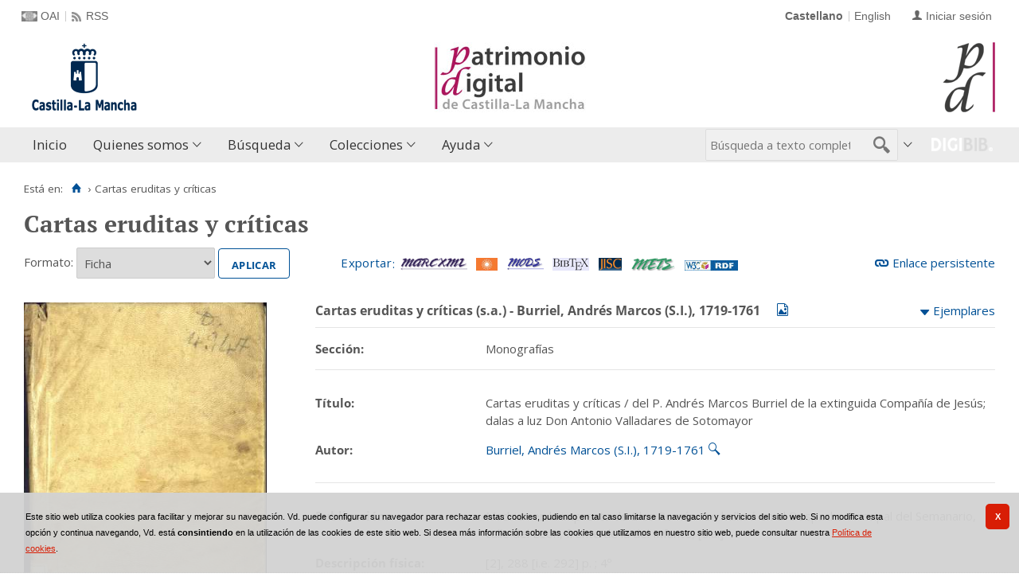

--- FILE ---
content_type: text/html;charset=UTF-8
request_url: https://patrimoniodigital.castillalamancha.es/es/consulta/registro.do?control=BCLMB20160000030
body_size: 9351
content:

<!DOCTYPE html>
<html lang="es">
<head>
            
                            
                                
                        
    <link href="../../i18n/css/comun_livepipe.css" rel="stylesheet" type="text/css" />
    <link href="../../i18n/css/registro_marc.css" rel="stylesheet" type="text/css" />
    <link href="../../i18n/css/formatos.css" rel="stylesheet" type="text/css" />
    <link href="../../i18n/css/catalogo_imagenes.css" rel="stylesheet" type="text/css" />
    
        <link href="../../i18n/css/formatos_bib.css" rel="stylesheet" type="text/css" />

           
        
        
        
        
 
 

   
   
  

   
   
 
 

    
        
    <meta charset="UTF-8">
<meta http-equiv="Content-Type" content="text/html; charset=UTF-8" />

    
        <script type="text/javascript" src="/ruxitagentjs_ICA7NVfqrux_10327251022105625.js" data-dtconfig="app=6d28c5ca9a4e1ef9|owasp=1|featureHash=ICA7NVfqrux|rdnt=1|uxrgce=1|cuc=zd8e90he|mel=100000|expw=1|dpvc=1|lastModification=1768993138135|postfix=zd8e90he|tp=500,50,0|srbbv=2|agentUri=/ruxitagentjs_ICA7NVfqrux_10327251022105625.js|reportUrl=/rb_bf82769wsq|rid=RID_-50302323|rpid=1818217119|domain=castillalamancha.es"></script><script>
        window.root = "..";
        window.root_i18n = "../../i18n";
        window.root_noi18n = "../..";
        window.rootBase = "../..";
        window.debug = false;
        window.embed = false;
        window.lang = "es";
        window.webPortal= "public";
        window.prefijoWeb = "https://patrimoniodigital.castillalamancha.es/es/";         window.prefijoWebNoLang = "https://patrimoniodigital.castillalamancha.es/";         window.prefijoWebMultiidioma = "https://patrimoniodigital.castillalamancha.es/es/";     </script>

        
            <title>Patrimonio Digital de Castilla-La Mancha &gt; 
                                     Cartas eruditas y críticas
            </title>

        <link href="../../i18n/css/fonts/OpenSans.css" rel="stylesheet">

    <link href="../../i18n/css/fonts/PTSerif.css" rel="stylesheet">


    <link href="../../i18n/css/fonts/ionicons.css" rel="stylesheet">

        

<script src="../../js/clientinfo.js"></script>
<script>
  ClientInfo.setDetectedBrowser("CHROME");
  ClientInfo.setMajorVersion(parseInt("131"));
  ClientInfo.setDetectedOS("OSX");
  ClientInfo.setMobile(false);
</script>

<script src="../../js/vendor/jquery.min.js"></script>
<script src="../../js/vendor/jquery-ui.min.js"></script>
<script>jQuery.noConflict();</script>


<script src="../../js/vendor/clipboard.min.js"></script>
<script defer src="../../js/vendor/bootstrap_vm.js"></script>

<script defer src="../../js/vendor/moment-with-locales.min.js"></script>
<script defer src="../../js/vendor/chosen.jquery.min.js"></script>

<script src="../../js/comun/digiweb.js?v=dba9c9c1"></script>

<script defer src="../../js/main.js?v=dba9c9c1"></script>

        

        
              

                    
                             
             
                 
 
            
                    <link rel="canonical" href="https&#x3a;&#x2f;&#x2f;patrimoniodigital.castillalamancha.es&#x2f;es&#x2f;consulta&#x2f;registro.do&#x3f;id&#x3d;60396">
    
            <script src="../../i18n/js/accessible_menu.js"></script>
    
        <link href="../../i18n/css/comun/comun_base.css" rel="stylesheet" >
    <link href="../../i18n/css/comun/comun_all.css" rel="stylesheet" >

<link href="../../i18n/css/stylecookies.css" rel="stylesheet" >


        

            <script src="../../i18n/js/comun_all.js"></script>
    
            
    <script>
        (function() {
            jQuery(document).ready(function(){
                jQuery.post("../accesos/registrar_primera_visita.do?pendientes=999C5B662D1892985162924A146DED2F9F3B9C");
            });
        })();
    </script>
    
        <link href="../../i18n/css/estilos_personalizacion.css" rel="stylesheet" type="text/css" />
<link rel="alternate" type="application/rss+xml" title="RSS" href="../perfiles/rss.do?id=0" />
<link rel="alternate" type="application/rss+xml" title="RSS Noticias" href="../cms/rss.do?id=novedades/noticias" />

<meta name="DC.title" lang="es" content="Patrimonio Digital de Castilla-La Mancha"/> 
<meta name="DC.title" lang="en" content="Patrimonio Digital de Castilla-La Mancha"/> 
<meta name="DC.subject" lang="es" content="Biblioteca Digital; Biblioteca Virtual; Red de Bibliotecas de Castilla-La Mancha; Manuscritos; Fotografías; Planos; Carteles; Cartografía; Historia; Castilla-La Mancha; España; Europa; Hemeroteca; Publicaciones seriadas; Publicaciones periódicas; Prensa; Digitalización; Preservación; Europeana Data Model; EDM; Linked Open Data; RDF; OAI-PMH; Libros impresos; Libros antiguos; Folletos;  Revistas; Periódicos; Materiales gráficos; Grabados; Láminas; Bibliotecas Públicas del Estado; Biblioteca de Castilla-La Mancha; Colección Borbón-Lorenzana; Videograbaciones; Grabaciones sonoras; Fondos audiovisuales; Fondos sonoros; Tradición oral; Historia oral; Archivo de la Imagen; Archivo de la Palabra; Archivos Históricos Provinciales; Archivos Históricos Provinciales de Castilla-La Mancha; Fondos fotográficos; Colecciones fotográficas; Fotografía histórica; Fondo Rodríguez; Casa Rodríguez; Pedro Román; Fondo Luis Escobar; Fondo Julián Collado; Fondo Brigadas Internacionales; Asociación de Amigos de las Brigadas Internacionales; AABI; General Walter; Hans Landauer; Fondo Goñi; Agrupación Fotográfica de Guadalajara; Fondo los Legados de la Tierra"/>
<meta name="DC.subject" lang="en" content="Digital Library; Virtual Library; Red de Bibliotecas de Castilla-La Mancha; Manuscripts; Photographs; Plans; Posters; Cartography; History; Castilla-La Mancha; Spain; Europe; Newspaper Library; Serials; Periódicals; Press; Digitization; Preservation; Europeana Data Model; EDM; Linked Open Data; RDF; OAI-PMH; Books; Old books; Ephemera;  Magazines; Graphic Materials; Engravings; Bibliotecas Públicas del Estado; Biblioteca de Castilla-La Mancha; Colección Borbón-Lorenzana; Videos; Sound recordings; Oral tradition; Oral History; Archivo de la Imagen; Archivo de la Palabra; Archivos Históricos Provinciales; Archivos Históricos Provinciales de Castilla-La Mancha; Photographic collections; Historical photography; Fondo Rodríguez; Casa Rodríguez; Pedro Román; Fondo Luis Escobar; Fondo Julián Collado; Fondo Brigadas Internacionales; Asociación de Amigos de las Brigadas Internacionales; AABI; General Walter; Hans Landauer; Fondo Goñi; Agrupación Fotográfica de Guadalajara; Legados de la Tierra"/>
<meta name="DC.description" lang="es" content="Descubre fondos bibliográficos y documentos antiguos, valiosos y curiosos digitalizados en el repositorio Patrimonio Digital de Castilla-La Mancha, formado por el Biblioteca Digital de Castilla-La Mancha, el Archivo de la Imagen y el Archivo de la Palabra, en su misión de difundir y preservar digitalmente el riquísimo acervo bibliográfico y documental que se conserva en archivos y bibliotecas. Gracias a la digitalización y a la asignación de metadatos se da un importante paso hacia la preservación digital de unos materiales bibliográficos y documentales al facilitar su consulta y difusión sin que los materiales originales sufran deterioros causados por el uso."/>
<meta name="DC.description" lang="en" content="Bibliographic collections and ancient, valuable and curious documents digitized can be discovered in Patrimonio Digital de Castilla-La Mancha repository, composeded by Biblioteca Digital de Castilla-La Mancha, Archivo de la Imagen and Archivo de la palabra, in its mission to digitally disseminate and preserve the very rich bibliographic and documentary collections kept in archives and libraries. Thanks to digitization and the metadata assignment an important step is taken towards the digital preservation of bibliographic and documentary materials by improve the search and dissemination without the original materials suffering deterioration by use." />
<meta name="DC.language" content="es" />
<meta name="DC.language" content="en" />
<meta name="DC.coverage" content="Castilla-La Mancha" />
<meta name="DC.creator" lang="es" content="Consejería de Educación, Cultura y Deportes. Viceconsejería de Cultura y Deportes"/>
<meta name="DC.creator" lang="en" content="Council of Education, Culture and Sports. Vice Council of Culture and Sports"/>
<meta name="DC.publisher" lang="es" content="DIGIBÍS"/>
<meta name="DC.date" scheme="DCTERMS.W3CDTF" content="2008-10-30"/>
<meta name="DC.type" scheme="DCTERMS.DCMIType" content="Text"/>
<meta name="DC.type" scheme="DCTERMS.DCMIType" content="Image"/>
<meta name="DC.format" content="text/html; charset=UTF-8"/>
<meta name="DC.identifier" scheme="DCTERMS.URI" content="https://patrimoniodigital.castillalamancha.es/" />

<!-- Para Twitter Card -->
<meta name="twitter:card" content="summary" />
<meta name="twitter:title" content="Biblioteca Digital de Castilla-La Mancha" />
<meta name="twitter:description" content="Descubre fondos bibliográficos y documentos antiguos, valiosos y curiosos digitalizados en el repositorio Patrimonio Digital de Castilla-La Mancha, formado por la Biblioteca Digital de Castilla-La Mancha, el Archivo de la Imagen y el Archivo de la Palabra, en su misión de difundir y preservar digitalmente el riquísimo acervo bibliográfico y documental que se conserva en archivos y bibliotecas. Gracias a la digitalización y a la asignación de metadatos se da un importante paso hacia la preservación digital de unos materiales bibliográficos y documentales al facilitar su consulta y difusión sin que los materiales originales sufran deterioros causados por el uso."/>
<meta name="twitter:image:src" content="https://patrimoniodigital.castillalamancha.es/i18n/img/header/logo.png" />

<!-- Para Facebook y otros -->
<meta property="og:type" content="website" />
<meta property="og:title" content="Biblioteca Digital de Castilla-La Mancha" />
<meta property="og:description" content="Descubre fondos bibliográficos y documentos antiguos, valiosos y curiosos digitalizados en el repositorio Patrimonio Digital de Castilla-La Mancha, formado por la Biblioteca Digital de Castilla-La Mancha, el Archivo de la Imagen y el Archivo de la Palabra, en su misión de difundir y preservar digitalmente el riquísimo acervo bibliográfico y documental que se conserva en archivos y bibliotecas. Gracias a la digitalización y a la asignación de metadatos se da un importante paso hacia la preservación digital de unos materiales bibliográficos y documentales al facilitar su consulta y difusión sin que los materiales originales sufran deterioros causados por el uso."/>
<meta property="og:image" content="https://patrimoniodigital.castillalamancha.es/i18n/img/header/logo.png" />
<meta property="og:url" content="https://patrimoniodigital.castillalamancha.es/" />

<link rel="icon" href="../../i18n/img/favicon/favicon.ico" type="image/x-icon" >
<link rel="icon" href="../../i18n/img/favicon/favicon.svg" type="image/svg+xml" > 
<link rel="icon" sizes="32x32" href="../../i18n/img/favicon/favicon-32x32.png" type="image/png" >
<link rel="apple-touch-icon" sizes="180x180" href="../../i18n/img/favicon/apple-touch-icon.png" >
<link rel="mask-icon" href="../../i18n/img/favicon/safari-pinned-tab.svg" color="#203965">
<link rel="manifest" href="../../i18n/img/favicon/manifest.json" >
<meta name="msapplication-config" content="../../i18n/img/favicon/browserconfig.xml" >

                                                                    

                                        
    <script src="../../i18n/../js/comun/toggleContainer.js"></script>
                <script src="../../i18n/js/cookies.min.js"></script>
                    <script src="../js/cookies.cdata.js"></script>
                
                                        <link rel="stylesheet" href="../../css/default/main.css">
                
    
    <script type="text/javascript" src="../js/i18n.do?fichero=validacion_campos_i18n.vm"></script>
    <script type="text/javascript" src="../../i18n/js/validacion_campos.js"></script> 

    <script type="text/javascript" src="../../i18n/js/registro_marc.js"></script>
    
    
        <script src="../../i18n/js/efectos_main.js"></script>
    
                            <link rel="alternate" type="application/rdf+xml" title="RDF" href="../../bib/BCLMB20160000030.rdf" />
            
    
<link href="../../i18n/css/card.record.css" rel="stylesheet" />
<script src="../../js/comun/toggleContainer.js"></script>
<script src="../../i18n/js/card.record.js"></script>

<script>
    jQuery(document).ready(function() {
      dgb.cardRecord.init({
        currentMicrositeId: "",
        forceOpenContainerHoldingsMicrositeId: ""
      });
    });
</script>
</head>

<body>
    







        
       
            
        <div id="pagina">
    
             <div id="menu_public">      <div id="menu_registro_bib">     
            <div class="pre-header">
    <div class="content--wide">
                

<ul class="pre-header__list utility-links">
<li class="pre-header__item"><a class="pre-header__link oai" href="../ayuda/oai.do" title="Repositorio OAI" ><span>OAI</span></a></li><li class="pre-header__item"><a class="pre-header__link rss" href="../ayuda/rss.do" title="RSS del Catálogo" ><span>RSS</span></a></li></ul>
                            
                    



<ul class="pre-header__list dropdown login__link">
  <li class="pre-header__item"><a class="pre-header__link user icon-text" href="..&#x2f;seguridad&#x2f;form_login.do&#x3f;destino&#x3d;..&#x25;2Fconsulta&#x25;2Fregistro.do&#x25;3Fcontrol&#x25;3DBCLMB20160000030"><span>Iniciar sesión</span></a></li></ul>
                            <ul class="pre-header__list languages__list">
                    <li class="pre-header__item languages__item"><span class="pre-header__link languages__link languages__link--selected">Castellano</span></li><li class="pre-header__item languages__item"><a class="pre-header__link languages__link" href="..&#x2f;..&#x2f;en&#x2f;consulta&#x2f;registro.do&#x3f;control&#x3d;BCLMB20160000030" hreflang="en" title="English">English</a></li>            </ul>
    </div>
</div>
<div id="header__wrapper" class="js-header__wrapper">
    
    
        
    <div id="header">
    <div id="header__content" class="content--wide" style='height:96px;background: url(../../i18n/img/header/logo-patrimonio-digital-clm.jpg) #FFF no-repeat top right; background-origin: content-box; background-size: auto 100%;'>
                            <a class="header__logo" href="https://www.castillalamancha.es/" title="Gobierno de Castilla-La Mancha"  target="_blank" style='margin-top: -48px;'>
                <img src="../../i18n/img/header/logo.png" alt="Gobierno de Castilla-La Mancha" height="96">
            </a>
                        <span class="header__title" style='line-height: 96px;'><span class="header__title-inner" style='font-size: 2em;'></span></span>
                                            <a class="header__logo--secondary" href="../../es/inicio/inicio.do" title="Patrimonio Digital de Castilla-La Mancha"  style='margin-top: 4px;' >
                    <img src="../../i18n/img/header/logo-secundary.png" alt="Patrimonio Digital de Castilla-La Mancha" height="88">
                </a>
                        </div>
</div>

        <div id="navbar">
        <div class="content--wide">
                            



    <div role="navigation" aria-label="Menú principal" class="main-nav">
                    <ul role="menubar" aria-hidden="false" class="main-nav__list">
                                                                            
                                                
                                
                                                
                                                
                <li class="main-nav__item " role="menuitem" aria-haspopup="false">
                                                                                        <a href="..&#x2f;inicio&#x2f;inicio.do"  class="main-nav__link"  tabindex="0">Inicio</a>
                                                                            </li>
                                                                    
                                                
                                
                                                
                                                
                <li class="main-nav__item hasdropdown " role="menuitem" aria-haspopup="true">
                            <a href="#"  class="main-nav__link"  tabindex="0">Quienes somos</a>
                                                                                    <ul role="menu" class="main-nav__dropdown">
                                                                                        
                                                
                                
                                                
                                                
                <li class="main-nav__subitem " role="menuitem" aria-haspopup="false">
                                                                            <a href="..&#x2f;contenido&#x2f;presentacion.do"  class="main-nav__sublink"  tabindex="-1">Presentación</a>
                                                                            </li>
                                                                    
                                                
                                
                                                
                                                
                <li class="main-nav__subitem " role="menuitem" aria-haspopup="false">
                                                                            <a href="..&#x2f;contenido&#x2f;contenidos.do"  class="main-nav__sublink"  tabindex="-1">Contenidos</a>
                                                                            </li>
                                                                    
                                                
                                
                                                
                                                
                <li class="main-nav__subitem " role="menuitem" aria-haspopup="false">
                                                                            <a href="..&#x2f;contenido&#x2f;colaboradores.do"  class="main-nav__sublink"  tabindex="-1">Colaboradores</a>
                                                                            </li>
                                                                    
                                                
                                
                                                
                                                
                <li class="main-nav__subitem " role="menuitem" aria-haspopup="false">
                                                                            <a href="..&#x2f;estadisticas&#x2f;estadisticas.do"  class="main-nav__sublink"  tabindex="-1">Estadísticas</a>
                                                                            </li>
                                                                    
                                                
                                
                                                
                                                
                <li class="main-nav__subitem " role="menuitem" aria-haspopup="false">
                                                                            <a href="..&#x2f;contenido&#x2f;condiciones_de_uso.do"  class="main-nav__sublink"  tabindex="-1">Condiciones de uso</a>
                                                                            </li>
                                                </ul>
                                    </li>
                                                                                                                                                                        
                                                
                                
                                                
                                                
                <li class="main-nav__item hasdropdown " role="menuitem" aria-haspopup="true">
                            <a href="#"  class="main-nav__link"  tabindex="0">Búsqueda</a>
                                                                                    <ul role="menu" class="main-nav__dropdown">
                                                                                        
                                                
                                
                                                
                                                
                <li class="main-nav__subitem " role="menuitem" aria-haspopup="false">
                                                                            <a href="..&#x2f;consulta&#x2f;busqueda.do"  class="main-nav__sublink"  tabindex="-1">Búsqueda asistida</a>
                                                                            </li>
                                                                                        
                                                
                                
                                                
                                                
                <li class="main-nav__subitem hasdropdown " role="menuitem" aria-haspopup="true">
                            <a href="#"  class="main-nav__sublink"  tabindex="-1">Listados</a>
                                                                                    <ul role="menu" class="main-nav__subdropdown">
                                                                                        
                                                
                                
                                                
                                                
                <li class="main-nav__subitem " role="menuitem" aria-haspopup="false">
                                                                            <a href="..&#x2f;consulta&#x2f;indice_campo.do&#x3f;campo&#x3d;idautor"  class="main-nav__sublink"  tabindex="-1">Autores</a>
                                                                            </li>
                                                                    
                                                
                                
                                                
                                                
                <li class="main-nav__subitem " role="menuitem" aria-haspopup="false">
                                                                            <a href="..&#x2f;consulta&#x2f;indice_campo.do&#x3f;campo&#x3d;idtitulo"  class="main-nav__sublink"  tabindex="-1">Títulos</a>
                                                                            </li>
                                                                    
                                                
                                
                                                
                                                
                <li class="main-nav__subitem " role="menuitem" aria-haspopup="false">
                                                                            <a href="..&#x2f;consulta&#x2f;indices.do&#x3f;idTema&#x3d;2&amp;idRoot&#x3d;2&amp;nivel_arbol&#x3d;1"  class="main-nav__sublink"  tabindex="-1">Lugares</a>
                                                                            </li>
                                                                    
                                                
                                
                                                
                                                
                <li class="main-nav__subitem " role="menuitem" aria-haspopup="false">
                                                                            <a href="..&#x2f;consulta&#x2f;indice_campo.do&#x3f;campo&#x3d;idmateria"  class="main-nav__sublink"  tabindex="-1">Materias</a>
                                                                            </li>
                                                                    </ul>
                                    </li>
                                                                    </ul>
                                    </li>
                                                                    
                                                
                                
                                                
                                                
                <li class="main-nav__item hasdropdown " role="menuitem" aria-haspopup="true">
                            <a href="#"  class="main-nav__link"  tabindex="0">Colecciones</a>
                                                                                    <ul role="menu" class="main-nav__dropdown">
                                                                                        
                                                
                                
                                                
                                                
                <li class="main-nav__subitem hasdropdown " role="menuitem" aria-haspopup="true">
                            <a href="#"  class="main-nav__sublink"  tabindex="-1">Hemeroteca</a>
                                                                                    <ul role="menu" class="main-nav__subdropdown">
                                                                                        
                                                
                                
                                                
                                                
                <li class="main-nav__subitem " role="menuitem" aria-haspopup="false">
                                                                            <a href="..&#x2f;publicaciones&#x2f;listar_cabeceras.do"  class="main-nav__sublink"  tabindex="-1">Listado de publicaciones</a>
                                                                            </li>
                                                                    
                                                
                                
                                                
                                                
                <li class="main-nav__subitem " role="menuitem" aria-haspopup="false">
                                                                            <a href="..&#x2f;publicaciones&#x2f;listar_numeros.do"  class="main-nav__sublink"  tabindex="-1">Búsqueda por calendario</a>
                                                                            </li>
                                                </ul>
                                    </li>
                                                                    
                                                
                                
                                                
                                                
                <li class="main-nav__subitem " role="menuitem" aria-haspopup="false">
                                                                            <a href="..&#x2f;consulta&#x2f;navegacionSecciones.do"  class="main-nav__sublink"  tabindex="-1">Secciones</a>
                                                                            </li>
                                                                                        
                                                
                                
                                                
                                                
                <li class="main-nav__subitem " role="menuitem" aria-haspopup="false">
                                                                            <a href="..&#x2f;contenido&#x2f;exposiciones_virtuales.do"  class="main-nav__sublink"  tabindex="-1">Exposiciones Virtuales</a>
                                                                            </li>
                                                </ul>
                                    </li>
                                                                    
                                                
                                
                                                
                                                
                <li class="main-nav__item hasdropdown " role="menuitem" aria-haspopup="true">
                            <a href="#"  class="main-nav__link"  tabindex="0">Ayuda</a>
                                                                                    <ul role="menu" class="main-nav__dropdown">
                                                                                        
                                                
                                
                                                
                                                
                <li class="main-nav__subitem " role="menuitem" aria-haspopup="false">
                                                                            <a href="..&#x2f;contenido&#x2f;como_buscar.do"  class="main-nav__sublink"  tabindex="-1">Cómo buscar</a>
                                                                            </li>
                                                                    
                                                
                                
                                                
                                                
                <li class="main-nav__subitem " role="menuitem" aria-haspopup="false">
                                                                            <a href="..&#x2f;contenido&#x2f;faq.do"  class="main-nav__sublink"  tabindex="-1">Preguntas frecuentes</a>
                                                                            </li>
                                                </ul>
                                    </li>
                                                                                                                                                                                                                        </ul>
            </div>

                        <div id="nav-tools">
    <div id="nav-search">
                                <div id="nav-search-field">
                <div class="main-search">
                <form id="nav-search-form" name="nav-search-form" action="../consulta/resultados_ocr.do"
                 method="post" rel="nofollow"     >
            
                                        <input type="hidden" name="general_ocr" value="on" />
                                <label for="nav-search-textbox" class="no_soy_visible">Búsqueda a texto completo</label>
        <input type="search" id="nav-search-textbox" name="busq_general" value="" maxlength="128" placeholder="Búsqueda a texto completo"/>

                <input type="submit" id="nav-search-submit" class="submit_boton" value="&#xf2f5;"/>
        </form>
</div>            </div>
                    <ul role="menu" aria-hidden="false" id="nav-search-history" class="main-nav__list"></ul>
    <script src="../../js/queryHistory.js"></script>
    <script>
        "use strict";
        jQuery(document).ready(function() {
            var options = {
              command: "../query/history.do",
              selector: '#nav-search-history',
              title: 'Últimas búsquedas'
            }
            dgb.queryHistory.init(options);
        });
    </script>
    </div>
        <div id="nav-product-logo">
        <a tabindex="-1" href="http://www.digibis.com/software/digibib" target="_blank" title="Sistema Digital de Gestión de Bibliotecas">
            <img src="../../i18n/img/header/digibib_logo.png" alt="DIGIBIB"/>
        </a>
    </div>
</div>
        </div>
    </div>
</div>
    
    <div id="pagina_contenido0">
        
    <div id="pagina_contenido">
                <div id="nav_secondary"> 
            <div class="nav_secondary__content"> 
                <div id="web_route">
                    <span class="span_web_route">
                        <span class="pre-label">Está en:</span>
                        <a class="icon web-route__home" href="../../es/inicio/inicio.do" title="Inicio" aria-label="Inicio"></a>
                        
                                                                            <span class="separator">&rsaquo;</span>
                            
                                       <span class="webroute_current">Cartas eruditas y críticas</span>
                                                                              
                   </span>
                </div>
                           </div>
        </div>
        
                <div id="contenido"  class="contenido_public"  role="main">
            
                                                      

        
        
        
    
    
    <h1 title="Cartas&#x20;eruditas&#x20;y&#x20;cr&iacute;ticas">Cartas eruditas y cr&iacute;ticas</h1>
        <div id="consulta_registro">
         


<div class="registro_acciones">
                
    
            <div class="registro_enlaces">
                        
                        
                <div id="contenedor_urlPersistente">
    <span class="imagen_url_persistente">
        <a id="enlace_persist" class="icon-text" href="javascript:mostrarOcultarEnlaceVisualizador();">Enlace persistente</a>
    </span>
    <div id="visualizador_imagen" class="visualizador_imagen" style="position:relative">
                <div id="enlace_visualizador" style="display: none;">
    <div id="enlace_visualizador_embebido" >

        <label for="enlace_permanente"><strong>Copiar enlace a la obra:</strong></label>
        <div class="formulario_visualizador">
            <span class="valor">
                <input type="text" maxlength="300" value="https&#x3a;&#x2f;&#x2f;patrimoniodigital.castillalamancha.es&#x2f;es&#x2f;consulta&#x2f;registro.do&#x3f;id&#x3d;60396" id="enlace_permanente" name="enlace_permanente" class="texto"/>
            </span>
        </div>
            </div>
</div>
        <script>
            $(document.body).observe('click', closeEnlace);
        </script>
    </div>
</div>
    </div>

        <div class="registro_formatos_export">
            <form name="formFormato" action="registro.do"  method='get' class='form_formatos' >
    <input type="hidden" name="control" value="BCLMB20160000030" />
            <span class="registro_formato">
                <label for="formato">Formato:</label>
                <span class="valor">
                                         

               
                <select name="formato"  id="formato">
                            
         
                    <option value="ficha"  selected="selected" >Ficha</option>
                        
        
                    <option value="isbd" >ISBD</option>
                        
        
                    <option value="rdf_dc" >Dublin Core RDF</option>
                        
        
                    <option value="mods" >MODS</option>
                        
        
                    <option value="etiquetado" >MARC 21 etiquetado</option>
                        
        
                    <option value="xml" >MARCXML</option>
                    </select>
                    </span>
                                                             <span class="boton_aplicar">
                        <input type="submit" name="aplicar" id='boton_aplicar' class="submit_boton" onmouseover="cambiarEstilo(this,'submit_boton_over', 'submit_boton', true);" onfocus="cambiarEstilo(this,'submit_boton_over', 'submit_boton', true);" onmouseout="cambiarEstilo(this,'submit_boton_over', 'submit_boton', false);" onblur="cambiarEstilo(this,'submit_boton_over', 'submit_boton', false);" value="Aplicar"
                        >
                </span>
            </span>
            </form>

        <form name="formExportacion" action="../consulta/exportar_registro.do" method="get" class="form_exportacion">
                <input type="hidden" name="tipoRegistros" value="BIB" />
                <input type="hidden" name="id" value="60396" />
                <input type="hidden" name="formato" value="ficha" />
                <input type="hidden" name="destino" value="../consulta/registro.do?control=BCLMB20160000030" />
                                                            <span class="boton_exportar">
                        <input type="submit" name="exportar" id='boton_exportar' class="submit_boton" onmouseover="cambiarEstilo(this,'submit_boton_over', 'submit_boton', true);" onfocus="cambiarEstilo(this,'submit_boton_over', 'submit_boton', true);" onmouseout="cambiarEstilo(this,'submit_boton_over', 'submit_boton', false);" onblur="cambiarEstilo(this,'submit_boton_over', 'submit_boton', false);" value="Exportar"
                        >
                </span>
                </form>

                <div class="barra_iconos_formatos">
            



    <span class="imagenes_format_export">
        
                <a href="../consulta/download_registro.do?id=60396&amp;formato=xml_export&amp;encoding=ISO-8859-1&amp;holdings=S&amp;salida=salDescarga" rel="nofollow" ><img title="MARCXML" src="../../i18n/img/iconos/fmt_marcxml.gif" class="icono icono_formato_export" alt="MARCXML"/></a>
            <a href="../consulta/download_registro.do?id=60396&amp;formato=rdf_dc_export&amp;encoding=ISO-8859-1&amp;holdings=S&amp;salida=salDescarga" rel="nofollow" ><img title="Dublin Core RDF" src="../../i18n/img/iconos/fmt_dublin_core.gif" class="icono icono_formato_export" alt="Dublin Core RDF"/></a>
                        <a href="../consulta/download_registro.do?id=60396&amp;formato=mods&amp;encoding=ISO-8859-1&amp;holdings=S&amp;salida=salDescarga" rel="nofollow" ><img title="MODS" src="../../i18n/img/iconos/fmt_mods.gif" class="icono icono_formato_export" alt="MODS"/></a>
                    <a href="../consulta/download_registro.do?id=60396&amp;formato=BibTex&amp;encoding=ISO-8859-1&amp;holdings=S&amp;salida=salDescarga" rel="nofollow" ><img title="Cita bibliográfica BibTeX" src="../../i18n/img/iconos/fmt_bibtex.gif" class="icono icono_formato_export" alt="Cita bibliográfica BibTeX"/></a>
            <a href="../consulta/download_registro.do?id=60396&amp;formato=SWAP&amp;encoding=ISO-8859-1&amp;holdings=S&amp;salida=salDescarga" rel="nofollow" ><img title="SWAP" src="../../i18n/img/iconos/fmt_swap.gif" class="icono icono_formato_export" alt="SWAP"/></a>
        
                        <a href="../consulta/download_registro.do?id=60396&amp;formato=METS&amp;encoding=ISO-8859-1&amp;holdings=S&amp;salida=salDescarga" rel="nofollow" ><img title="METS" src="../../i18n/img/iconos/fmt_mets.gif" class="icono icono_formato_export" alt="METS"/></a>
        
            <a href="../../bib/BCLMB20160000030.rdf" rel="nofollow"><img title="Linked Open Data / EDM 5.2.8" src="../../i18n/img/iconos/rdf_w3c.jpg" class="icono icono_formato_export" alt="Linked Open Data / EDM 5.2.8" /></a>
        </span>
        </div>
        
        <div class="vacio">&nbsp;</div>
    </div>
    </div>
        
                
       <div class="registro_datos">
                        
            <div class="registro_bib">
                                        <div class="ficha">
<div class="imagen_favorita">
<p class="imagen_favorita">
<a id="fav1537688" href="../catalogo_imagenes/grupo.do?path=1537688" data-modal="1" data-analytics="open-mediagroup" data-analytics-recordtitle="Cartas eruditas y críticas" data-analytics-grouptitle="Objetos digitales" data-analytics-recordid="BCLMB20160000030">
<img alt="Imagen del registro" src="../media/object-miniature.do?id=100876017"/>
</a>
</p>
</div>
<div class="registro_imagen">
<div class="resumen_bib">
<div class="resumen_basico">
<span class="tipo_publicacion">
<img title="Libros" alt="Libros" class="icono" src="../../i18n/img/iconos/tm_monografia.gif"/> </span>
<span class="favorito"/> <span class="seccion">Monografías</span>
<span class="titulo" title="Cartas eruditas y críticas"> <bdi>Cartas eruditas y críticas (s.a.)</bdi></span>
<span class="autor"> - <span class="autor"><bdi>Burriel, Andrés Marcos (S.I.), 1719-1761</bdi></span>
</span>
<span class="resumen_media">    <span class="enlaces_registro"> 
<a href="../catalogo_imagenes/grupo.do?path=1537688" id="resumen_gri1537688" data-modal="1" data-analytics="open-mediagroup" data-analytics-recordtitle="Cartas eruditas y críticas" data-analytics-grouptitle="Objetos digitales" data-analytics-recordid="BCLMB20160000030">
<i role="img" class="media-icon media-image media-image__jpeg">‌</i>
</a>
</span>
</span>
</div>
<div class="resumen_ejemplares">
<a data-scroll="true" href="#infoejemplares" class="icon-text enlace-ejemplares">Ejemplares</a> </div>
</div>
<div class="cabecera">
<div class="bib bib_seccion">
<p class="ficha_valor">
<span class="etiqueta">Sección:  </span>
<span class="valor">Monografías</span>
</p>
</div>
</div><div class="cabecera"><div class="titulo"><p class="ficha_valor"><span class="etiqueta">Título:  </span><span class="valor"><bdi>Cartas eruditas y críticas / del P. Andrés Marcos Burriel de la extinguida Compañía de Jesús; dalas a luz Don Antonio Valladares de Sotomayor</bdi></span></p></div><div class="autor"><p class="ficha_valor"><span class="etiqueta">Autor:  </span><span class="valor"><bdi><a href="../consulta_aut/registro.do?control=BCLMA20160000092" class="enlace_campo" >Burriel, Andrés Marcos (S.I.), 1719-1761</a> <a href="../consulta/resultados_navegacion.do?descrip_autoridadesbib=Todas las obras relacionadas: Burriel, Andrés Marcos (S.I.), 1719-1761&busq_autoridadesbib=BCLMA20160000092" class="enlace_campo related-search" title="Descripciones relacionadas" ><i role="img" class="icomoon icon-search2" >‌</i></a></bdi></span></p></div></div><div class="detalle"><div class="bib"><p class="ficha_valor"><span class="etiqueta">Publicación:  </span><span class="valor"><bdi>Madrid : en la imprenta de Blas Román : se hallará en el Despacho Principal del Semanario, calle del Leon, frente de la del Infante, [s.a.]</bdi></span></p></div><div class="bib"><p class="ficha_valor"><span class="etiqueta">Descripción física:  </span><span class="valor"><bdi>[2], 288 [i.e. 292] p. ; 4º</bdi></span></p></div><div class="notas"><p class="ficha_valor"><span class="etiqueta">Notas:  </span><span class="valor"><span class="bloque_valor "><bdi>Palau, 37569 lo fecha hacia 1788</bdi><br /><bdi>Sign.: []<sup>1</sup>, A-Z<sup>4</sup>, 2A-2N<sup>4</sup>, 2O<sup>2</sup></bdi><br /><bdi>Error de pag., de p. 288 pasa a 285</bdi></span></p></div><div class="materias"><p class="ficha_valor"><span class="etiqueta">Materia / lugar / evento:  </span><span class="valor"><bdi><a href="../consulta_aut/registro.do?control=BCLMA20160000061" class="enlace_campo" >Burriel, Antonio Marcos S.I. - Correspondencias</a> <a href="../consulta/resultados_navegacion.do?descrip_autoridadesbib=Todas las obras relacionadas: Burriel, Antonio Marcos S.I. - Correspondencias&busq_autoridadesbib=BCLMA20160000061" class="enlace_campo related-search" title="Descripciones relacionadas" ><i role="img" class="icomoon icon-search2" >‌</i></a></bdi></span></p></div><div class="secondaryCreator"><p class="ficha_valor"><span class="etiqueta">Otros autores:  </span><span class="valor"><bdi><a href="../consulta_aut/registro.do?control=BCLMA20160000108" class="enlace_campo" >Valladares de Sotomayor, Antonio</a> <a href="../consulta/resultados_navegacion.do?descrip_autoridadesbib=Todas las obras relacionadas: Valladares de Sotomayor, Antonio&busq_autoridadesbib=BCLMA20160000108" class="enlace_campo related-search" title="Descripciones relacionadas" ><i role="img" class="icomoon icon-search2" >‌</i></a></bdi><br /></span></p></div></div>
<div class="bib">
<p class="ficha_valor">
<span class="etiqueta">Tipo de publicación:  </span>
<span class="valor">
<img title="Libros" alt="Libros" class="icono" src="../../i18n/img/iconos/tm_monografia.gif"/> Libros</span>
</p>
</div>
<div class="bib">
<p class="ficha_valor">
<span class="etiqueta">Derechos:  </span>
<span class="valor author-copyright">
<a target="_blank" class="u-external-link" href="http://creativecommons.org/licenses/by/4.0/" data-analytics="external-link">Esta licencia permite utilizar las obras siempre que se mencione la fuente de procedencia</a>
</span>
</p>
</div>
<div class="otros_temas ficha_valor">
<span class="etiqueta etiqueta_otros_temas">Otros temas relacionados: </span><span class="valor">Correspondencias <a href="../consulta/resultados_navegacion.do?busq_autoridadesbib=BCLMA20160000085&descrip_autoridadesbib=Correspondencias" class="enlace_campo related-search" title="Descripciones relacionadas" ><i role="img" class="icomoon icon-search2" >‌</i></a></span><span class="valor"><a href="../consulta_aut/registro.do?control=BCLMA20160000078">Burriel, Antonio Marcos S.I.</a> <a href="../consulta/resultados_navegacion.do?descrip_autoridadesbib=Todas las obras relacionadas: Burriel, Antonio Marcos S.I.&busq_autoridadesbib=BCLMA20160000078" class="enlace_campo related-search" title="Descripciones relacionadas" ><i role="img" class="icomoon icon-search2" >‌</i></a></span></div><div class="ejemplares">
<p class="encabezado_hol">
<span class="etiqueta">Ejemplares:  </span>
<a id="infoejemplares"> </a>
</p>
<div class="registro_hol"><div class="hol_biblioteca"><div class="biblioteca">Biblioteca de Castilla-La Mancha</div>Signatura: 4-7547</div><p>     <br />Encuadernación:<br />&#160;&#160;&#160;&#160;&#160;Enc. perg.</p>
<p class="enlaces_registro">
<a href="../catalogo_imagenes/grupo.do?path=1537688" id="gr1537688" data-modal="1" data-analytics="open-mediagroup" data-analytics-recordtitle="Cartas eruditas y críticas" data-analytics-grouptitle="Objetos digitales" data-analytics-recordid="BCLMB20160000030">
<i role="img" class="media-icon media-image media-image__jpeg">‌</i>
<span>Objetos digitales</span>
</a>
            
                    <br />
            
        </p>
</div></div></div>
</div>

                                                    <span class="openurl">
                                <span class="Z3988" title="ctx_ver=Z39.88-2004&amp;ctx_enc=info%3Aofi%2Fenc%3AUTF-8&amp;ctx_tim=2026-01-2416%3A35%3A11TZD&amp;rft_val_fmt=info%3Aofi%2Ffmt%3Akev%3Amtx%3Abook&amp;rft.genre=book&amp;rft.atitle=Cartas+eruditas+y+cr%C3%ADticas&amp;rft.au=Burriel%2C+Andr%C3%A9s+Marcos+%28S.I.%29&amp;rft.date=%5Bs.a.%5D&amp;rfr_id=https%3A%2F%2Fpatrimoniodigital.castillalamancha.es&amp;rft.btitle=Cartas+eruditas+y+cr%C3%ADticas&amp;rft.place=Madrid&amp;rft.pub=en+la+imprenta+de+Blas+Rom%C3%A1n%2Cse+hallar%C3%A1+en+el+Despacho+Principal+del+Semanario%2C+calle+del+Leon%2C+frente+de+la+del+Infante">&nbsp;</span>
                </span>
        


    
            </div>
                    </div>
        
    </div>

                                                                    </div>
        </div>

        </div>
    
        <div id="pie" class="js-footer">
    <div id="pie_superior">
        <div id="infoCliente" class="bloquePie">
    <div class="contentBloque">
        <span class="empresa">© Consejería de Educación, Cultura y Deportes</span>
        <span class="direccion">Bulevar Río Alberche, s/n, 45007 Toledo</span>
        <span class="mail">Email:&nbsp<a href="mailto:patrimoniodigital.castillalamancha@jccm.es">patrimoniodigital.castillalamancha@jccm.es</a></span>
    </div>
    <p>
        <a href="https://www.jccm.es/accesibilidad" target="_blank">Normas de accesibilidad de la JCCM</a>
    </p>
</div>

        <div id="adicional_pie">
</div>
        <div class="bloque-pie-validacion">
                <div id="logo-ministerio">
        <a href="https://www.cultura.gob.es/" title="Este proyecto ha recibido una ayuda de la Dirección General de Archivos y Bibliotecas del Ministerio de Cultura" target="_blank"><img src="../../img/logos/ministerio.jpg" alt="Logotipo del Ministerio de Cultura"/></a>
    </div>
            <p><a id="logo-min-digibis" href="http://www.digibis.com" target="_blank">DIGIBÍS</a></p>
            <div id="estandares">
  <ul>
        <li><a href="https://www.w3.org/TR/WCAG20/" target="_blank" title="Explicación del Nivel Doble-A de Conformidad">
        <img src="../../i18n/img/iconos_estandares/wai-aa_22.png" alt="WAI-AA 2.0" height="22">
    </a></li>
  </ul>
</div>        </div>
    </div>
</div>
  </div> <!-- fin pagina -->  
 </div>  </div> 

            <script>if (enFrameInterno()) pantallaCompleta('contenido');</script>
    
                    <script src="../js/i18n.do?fichero=readmore_i18n.vm"></script>
                            <script src="../../js/comun/readmore.js"></script>
            

    
        <div id="ventana_modal" class="window" style="display: none;">
    <iframe id="frame_modal" class="window_contents" src="about:blank" title="Visualizador Modal"></iframe>
</div>
    </body>
</html>
